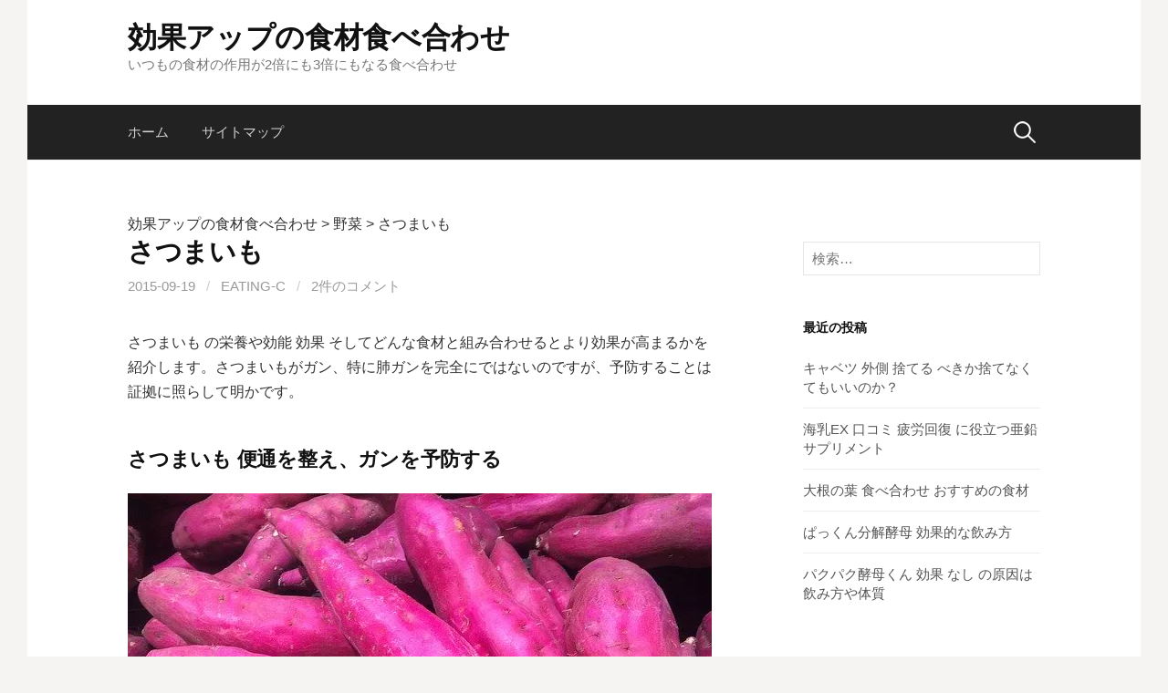

--- FILE ---
content_type: text/html; charset=UTF-8
request_url: https://eating-c.info/archives/577
body_size: 15888
content:
<!DOCTYPE html>
<!--[if IE 8]>
<html class="ie8" dir="ltr" lang="ja">
<![endif]-->
<!--[if !(IE 8) ]><!-->
<html dir="ltr" lang="ja">
<!--<![endif]-->
<head>
<meta charset="UTF-8">
<meta name="viewport" content="width=device-width, initial-scale=1">
<link rel="profile" href="http://gmpg.org/xfn/11">
<link rel="pingback" href="https://eating-c.info/xmlrpc.php">
<!--[if lt IE 9]>
<script src="https://eating-c.info/wp-content/themes/first/js/html5shiv.js"></script>
<![endif]-->
<script type="text/javascript">
/* <![CDATA[ */
(()=>{var e={};e.g=function(){if("object"==typeof globalThis)return globalThis;try{return this||new Function("return this")()}catch(e){if("object"==typeof window)return window}}(),function({ampUrl:n,isCustomizePreview:t,isAmpDevMode:r,noampQueryVarName:o,noampQueryVarValue:s,disabledStorageKey:i,mobileUserAgents:a,regexRegex:c}){if("undefined"==typeof sessionStorage)return;const d=new RegExp(c);if(!a.some((e=>{const n=e.match(d);return!(!n||!new RegExp(n[1],n[2]).test(navigator.userAgent))||navigator.userAgent.includes(e)})))return;e.g.addEventListener("DOMContentLoaded",(()=>{const e=document.getElementById("amp-mobile-version-switcher");if(!e)return;e.hidden=!1;const n=e.querySelector("a[href]");n&&n.addEventListener("click",(()=>{sessionStorage.removeItem(i)}))}));const g=r&&["paired-browsing-non-amp","paired-browsing-amp"].includes(window.name);if(sessionStorage.getItem(i)||t||g)return;const u=new URL(location.href),m=new URL(n);m.hash=u.hash,u.searchParams.has(o)&&s===u.searchParams.get(o)?sessionStorage.setItem(i,"1"):m.href!==u.href&&(window.stop(),location.replace(m.href))}({"ampUrl":"https:\/\/eating-c.info\/archives\/577?amp=1","noampQueryVarName":"noamp","noampQueryVarValue":"mobile","disabledStorageKey":"amp_mobile_redirect_disabled","mobileUserAgents":["Mobile","Android","Silk\/","Kindle","BlackBerry","Opera Mini","Opera Mobi"],"regexRegex":"^\\\/((?:.|\\n)+)\\\/([i]*)$","isCustomizePreview":false,"isAmpDevMode":false})})();
/* ]]> */
</script>
<title>さつまいも | 効果アップの食材食べ合わせ</title>

		<!-- All in One SEO 4.9.3 - aioseo.com -->
	<meta name="description" content="さつまいも には、食べるとすぐにわかるように、食物繊維が豊富に含まれています。この繊維は腸では吸収されず、吸水性が高いので、便のかさを増してやわらかくする働きがあります。腸のぜん動運動を活発にして、習慣性便秘を改善します。" />
	<meta name="robots" content="max-image-preview:large" />
	<meta name="author" content="eating-c"/>
	<meta name="keywords" content="さつまいも,サツマイモ" />
	<link rel="canonical" href="http://さつまいも,サツマイモ,薩摩芋,Sweet%20potato" />
	<meta name="generator" content="All in One SEO (AIOSEO) 4.9.3" />
		<script type="application/ld+json" class="aioseo-schema">
			{"@context":"https:\/\/schema.org","@graph":[{"@type":"Article","@id":"https:\/\/eating-c.info\/archives\/577#article","name":"\u3055\u3064\u307e\u3044\u3082 | \u52b9\u679c\u30a2\u30c3\u30d7\u306e\u98df\u6750\u98df\u3079\u5408\u308f\u305b","headline":"\u3055\u3064\u307e\u3044\u3082","author":{"@id":"https:\/\/eating-c.info\/archives\/author\/eating-c#author"},"publisher":{"@id":"https:\/\/eating-c.info\/#organization"},"image":{"@type":"ImageObject","url":"https:\/\/eating-c.info\/wp-content\/uploads\/2015\/09\/sweet-potato-1615024_640.jpg","@id":"https:\/\/eating-c.info\/archives\/577\/#articleImage","width":640,"height":576,"caption":"\u3055\u3064\u307e\u3044\u3082"},"datePublished":"2015-09-19T18:24:54+09:00","dateModified":"2024-12-02T17:05:31+09:00","inLanguage":"ja","commentCount":2,"mainEntityOfPage":{"@id":"https:\/\/eating-c.info\/archives\/577#webpage"},"isPartOf":{"@id":"https:\/\/eating-c.info\/archives\/577#webpage"},"articleSection":"\u91ce\u83dc, \u3055\u3064\u307e\u3044\u3082, \u30b5\u30c4\u30de\u30a4\u30e2"},{"@type":"BreadcrumbList","@id":"https:\/\/eating-c.info\/archives\/577#breadcrumblist","itemListElement":[{"@type":"ListItem","@id":"https:\/\/eating-c.info#listItem","position":1,"name":"Home","item":"https:\/\/eating-c.info","nextItem":{"@type":"ListItem","@id":"https:\/\/eating-c.info\/archives\/category\/%e9%87%8e%e8%8f%9c#listItem","name":"\u91ce\u83dc"}},{"@type":"ListItem","@id":"https:\/\/eating-c.info\/archives\/category\/%e9%87%8e%e8%8f%9c#listItem","position":2,"name":"\u91ce\u83dc","item":"https:\/\/eating-c.info\/archives\/category\/%e9%87%8e%e8%8f%9c","nextItem":{"@type":"ListItem","@id":"https:\/\/eating-c.info\/archives\/577#listItem","name":"\u3055\u3064\u307e\u3044\u3082"},"previousItem":{"@type":"ListItem","@id":"https:\/\/eating-c.info#listItem","name":"Home"}},{"@type":"ListItem","@id":"https:\/\/eating-c.info\/archives\/577#listItem","position":3,"name":"\u3055\u3064\u307e\u3044\u3082","previousItem":{"@type":"ListItem","@id":"https:\/\/eating-c.info\/archives\/category\/%e9%87%8e%e8%8f%9c#listItem","name":"\u91ce\u83dc"}}]},{"@type":"Organization","@id":"https:\/\/eating-c.info\/#organization","name":"\u52b9\u679c\u30a2\u30c3\u30d7\u306e\u98df\u6750\u98df\u3079\u5408\u308f\u305b","description":"\u3044\u3064\u3082\u306e\u98df\u6750\u306e\u4f5c\u7528\u304c2\u500d\u306b\u30823\u500d\u306b\u3082\u306a\u308b\u98df\u3079\u5408\u308f\u305b","url":"https:\/\/eating-c.info\/","logo":{"@type":"ImageObject","url":"https:\/\/eating-c.info\/wp-content\/uploads\/2021\/03\/eating-c.info-112.jpg","@id":"https:\/\/eating-c.info\/archives\/577\/#organizationLogo","width":112,"height":112,"caption":"eating-c.info"},"image":{"@id":"https:\/\/eating-c.info\/archives\/577\/#organizationLogo"}},{"@type":"Person","@id":"https:\/\/eating-c.info\/archives\/author\/eating-c#author","url":"https:\/\/eating-c.info\/archives\/author\/eating-c","name":"eating-c","image":{"@type":"ImageObject","@id":"https:\/\/eating-c.info\/archives\/577#authorImage","url":"https:\/\/secure.gravatar.com\/avatar\/eb2edb18801545721bb01b9067d5c1ae236381088857a05f2800893787047b06?s=96&d=mm&r=g","width":96,"height":96,"caption":"eating-c"}},{"@type":"WebPage","@id":"https:\/\/eating-c.info\/archives\/577#webpage","url":"https:\/\/eating-c.info\/archives\/577","name":"\u3055\u3064\u307e\u3044\u3082 | \u52b9\u679c\u30a2\u30c3\u30d7\u306e\u98df\u6750\u98df\u3079\u5408\u308f\u305b","description":"\u3055\u3064\u307e\u3044\u3082 \u306b\u306f\u3001\u98df\u3079\u308b\u3068\u3059\u3050\u306b\u308f\u304b\u308b\u3088\u3046\u306b\u3001\u98df\u7269\u7e4a\u7dad\u304c\u8c4a\u5bcc\u306b\u542b\u307e\u308c\u3066\u3044\u307e\u3059\u3002\u3053\u306e\u7e4a\u7dad\u306f\u8178\u3067\u306f\u5438\u53ce\u3055\u308c\u305a\u3001\u5438\u6c34\u6027\u304c\u9ad8\u3044\u306e\u3067\u3001\u4fbf\u306e\u304b\u3055\u3092\u5897\u3057\u3066\u3084\u308f\u3089\u304b\u304f\u3059\u308b\u50cd\u304d\u304c\u3042\u308a\u307e\u3059\u3002\u8178\u306e\u305c\u3093\u52d5\u904b\u52d5\u3092\u6d3b\u767a\u306b\u3057\u3066\u3001\u7fd2\u6163\u6027\u4fbf\u79d8\u3092\u6539\u5584\u3057\u307e\u3059\u3002","inLanguage":"ja","isPartOf":{"@id":"https:\/\/eating-c.info\/#website"},"breadcrumb":{"@id":"https:\/\/eating-c.info\/archives\/577#breadcrumblist"},"author":{"@id":"https:\/\/eating-c.info\/archives\/author\/eating-c#author"},"creator":{"@id":"https:\/\/eating-c.info\/archives\/author\/eating-c#author"},"datePublished":"2015-09-19T18:24:54+09:00","dateModified":"2024-12-02T17:05:31+09:00"},{"@type":"WebSite","@id":"https:\/\/eating-c.info\/#website","url":"https:\/\/eating-c.info\/","name":"\u52b9\u679c\u30a2\u30c3\u30d7\u306e\u98df\u6750\u98df\u3079\u5408\u308f\u305b","description":"\u3044\u3064\u3082\u306e\u98df\u6750\u306e\u4f5c\u7528\u304c2\u500d\u306b\u30823\u500d\u306b\u3082\u306a\u308b\u98df\u3079\u5408\u308f\u305b","inLanguage":"ja","publisher":{"@id":"https:\/\/eating-c.info\/#organization"}}]}
		</script>
		<!-- All in One SEO -->

<link rel='dns-prefetch' href='//fonts.googleapis.com' />
<link rel="alternate" type="application/rss+xml" title="効果アップの食材食べ合わせ &raquo; フィード" href="https://eating-c.info/feed" />
<link rel="alternate" type="application/rss+xml" title="効果アップの食材食べ合わせ &raquo; コメントフィード" href="https://eating-c.info/comments/feed" />
<link rel="alternate" type="application/rss+xml" title="効果アップの食材食べ合わせ &raquo; さつまいも のコメントのフィード" href="https://eating-c.info/archives/577/feed" />
<link rel="alternate" title="oEmbed (JSON)" type="application/json+oembed" href="https://eating-c.info/wp-json/oembed/1.0/embed?url=https%3A%2F%2Feating-c.info%2Farchives%2F577" />
<link rel="alternate" title="oEmbed (XML)" type="text/xml+oembed" href="https://eating-c.info/wp-json/oembed/1.0/embed?url=https%3A%2F%2Feating-c.info%2Farchives%2F577&#038;format=xml" />
<style id='wp-img-auto-sizes-contain-inline-css' type='text/css'>
img:is([sizes=auto i],[sizes^="auto," i]){contain-intrinsic-size:3000px 1500px}
/*# sourceURL=wp-img-auto-sizes-contain-inline-css */
</style>
<style id='wp-emoji-styles-inline-css' type='text/css'>

	img.wp-smiley, img.emoji {
		display: inline !important;
		border: none !important;
		box-shadow: none !important;
		height: 1em !important;
		width: 1em !important;
		margin: 0 0.07em !important;
		vertical-align: -0.1em !important;
		background: none !important;
		padding: 0 !important;
	}
/*# sourceURL=wp-emoji-styles-inline-css */
</style>
<style id='wp-block-library-inline-css' type='text/css'>
:root{--wp-block-synced-color:#7a00df;--wp-block-synced-color--rgb:122,0,223;--wp-bound-block-color:var(--wp-block-synced-color);--wp-editor-canvas-background:#ddd;--wp-admin-theme-color:#007cba;--wp-admin-theme-color--rgb:0,124,186;--wp-admin-theme-color-darker-10:#006ba1;--wp-admin-theme-color-darker-10--rgb:0,107,160.5;--wp-admin-theme-color-darker-20:#005a87;--wp-admin-theme-color-darker-20--rgb:0,90,135;--wp-admin-border-width-focus:2px}@media (min-resolution:192dpi){:root{--wp-admin-border-width-focus:1.5px}}.wp-element-button{cursor:pointer}:root .has-very-light-gray-background-color{background-color:#eee}:root .has-very-dark-gray-background-color{background-color:#313131}:root .has-very-light-gray-color{color:#eee}:root .has-very-dark-gray-color{color:#313131}:root .has-vivid-green-cyan-to-vivid-cyan-blue-gradient-background{background:linear-gradient(135deg,#00d084,#0693e3)}:root .has-purple-crush-gradient-background{background:linear-gradient(135deg,#34e2e4,#4721fb 50%,#ab1dfe)}:root .has-hazy-dawn-gradient-background{background:linear-gradient(135deg,#faaca8,#dad0ec)}:root .has-subdued-olive-gradient-background{background:linear-gradient(135deg,#fafae1,#67a671)}:root .has-atomic-cream-gradient-background{background:linear-gradient(135deg,#fdd79a,#004a59)}:root .has-nightshade-gradient-background{background:linear-gradient(135deg,#330968,#31cdcf)}:root .has-midnight-gradient-background{background:linear-gradient(135deg,#020381,#2874fc)}:root{--wp--preset--font-size--normal:16px;--wp--preset--font-size--huge:42px}.has-regular-font-size{font-size:1em}.has-larger-font-size{font-size:2.625em}.has-normal-font-size{font-size:var(--wp--preset--font-size--normal)}.has-huge-font-size{font-size:var(--wp--preset--font-size--huge)}.has-text-align-center{text-align:center}.has-text-align-left{text-align:left}.has-text-align-right{text-align:right}.has-fit-text{white-space:nowrap!important}#end-resizable-editor-section{display:none}.aligncenter{clear:both}.items-justified-left{justify-content:flex-start}.items-justified-center{justify-content:center}.items-justified-right{justify-content:flex-end}.items-justified-space-between{justify-content:space-between}.screen-reader-text{border:0;clip-path:inset(50%);height:1px;margin:-1px;overflow:hidden;padding:0;position:absolute;width:1px;word-wrap:normal!important}.screen-reader-text:focus{background-color:#ddd;clip-path:none;color:#444;display:block;font-size:1em;height:auto;left:5px;line-height:normal;padding:15px 23px 14px;text-decoration:none;top:5px;width:auto;z-index:100000}html :where(.has-border-color){border-style:solid}html :where([style*=border-top-color]){border-top-style:solid}html :where([style*=border-right-color]){border-right-style:solid}html :where([style*=border-bottom-color]){border-bottom-style:solid}html :where([style*=border-left-color]){border-left-style:solid}html :where([style*=border-width]){border-style:solid}html :where([style*=border-top-width]){border-top-style:solid}html :where([style*=border-right-width]){border-right-style:solid}html :where([style*=border-bottom-width]){border-bottom-style:solid}html :where([style*=border-left-width]){border-left-style:solid}html :where(img[class*=wp-image-]){height:auto;max-width:100%}:where(figure){margin:0 0 1em}html :where(.is-position-sticky){--wp-admin--admin-bar--position-offset:var(--wp-admin--admin-bar--height,0px)}@media screen and (max-width:600px){html :where(.is-position-sticky){--wp-admin--admin-bar--position-offset:0px}}

/*# sourceURL=wp-block-library-inline-css */
</style><style id='global-styles-inline-css' type='text/css'>
:root{--wp--preset--aspect-ratio--square: 1;--wp--preset--aspect-ratio--4-3: 4/3;--wp--preset--aspect-ratio--3-4: 3/4;--wp--preset--aspect-ratio--3-2: 3/2;--wp--preset--aspect-ratio--2-3: 2/3;--wp--preset--aspect-ratio--16-9: 16/9;--wp--preset--aspect-ratio--9-16: 9/16;--wp--preset--color--black: #000000;--wp--preset--color--cyan-bluish-gray: #abb8c3;--wp--preset--color--white: #ffffff;--wp--preset--color--pale-pink: #f78da7;--wp--preset--color--vivid-red: #cf2e2e;--wp--preset--color--luminous-vivid-orange: #ff6900;--wp--preset--color--luminous-vivid-amber: #fcb900;--wp--preset--color--light-green-cyan: #7bdcb5;--wp--preset--color--vivid-green-cyan: #00d084;--wp--preset--color--pale-cyan-blue: #8ed1fc;--wp--preset--color--vivid-cyan-blue: #0693e3;--wp--preset--color--vivid-purple: #9b51e0;--wp--preset--gradient--vivid-cyan-blue-to-vivid-purple: linear-gradient(135deg,rgb(6,147,227) 0%,rgb(155,81,224) 100%);--wp--preset--gradient--light-green-cyan-to-vivid-green-cyan: linear-gradient(135deg,rgb(122,220,180) 0%,rgb(0,208,130) 100%);--wp--preset--gradient--luminous-vivid-amber-to-luminous-vivid-orange: linear-gradient(135deg,rgb(252,185,0) 0%,rgb(255,105,0) 100%);--wp--preset--gradient--luminous-vivid-orange-to-vivid-red: linear-gradient(135deg,rgb(255,105,0) 0%,rgb(207,46,46) 100%);--wp--preset--gradient--very-light-gray-to-cyan-bluish-gray: linear-gradient(135deg,rgb(238,238,238) 0%,rgb(169,184,195) 100%);--wp--preset--gradient--cool-to-warm-spectrum: linear-gradient(135deg,rgb(74,234,220) 0%,rgb(151,120,209) 20%,rgb(207,42,186) 40%,rgb(238,44,130) 60%,rgb(251,105,98) 80%,rgb(254,248,76) 100%);--wp--preset--gradient--blush-light-purple: linear-gradient(135deg,rgb(255,206,236) 0%,rgb(152,150,240) 100%);--wp--preset--gradient--blush-bordeaux: linear-gradient(135deg,rgb(254,205,165) 0%,rgb(254,45,45) 50%,rgb(107,0,62) 100%);--wp--preset--gradient--luminous-dusk: linear-gradient(135deg,rgb(255,203,112) 0%,rgb(199,81,192) 50%,rgb(65,88,208) 100%);--wp--preset--gradient--pale-ocean: linear-gradient(135deg,rgb(255,245,203) 0%,rgb(182,227,212) 50%,rgb(51,167,181) 100%);--wp--preset--gradient--electric-grass: linear-gradient(135deg,rgb(202,248,128) 0%,rgb(113,206,126) 100%);--wp--preset--gradient--midnight: linear-gradient(135deg,rgb(2,3,129) 0%,rgb(40,116,252) 100%);--wp--preset--font-size--small: 13px;--wp--preset--font-size--medium: 20px;--wp--preset--font-size--large: 36px;--wp--preset--font-size--x-large: 42px;--wp--preset--spacing--20: 0.44rem;--wp--preset--spacing--30: 0.67rem;--wp--preset--spacing--40: 1rem;--wp--preset--spacing--50: 1.5rem;--wp--preset--spacing--60: 2.25rem;--wp--preset--spacing--70: 3.38rem;--wp--preset--spacing--80: 5.06rem;--wp--preset--shadow--natural: 6px 6px 9px rgba(0, 0, 0, 0.2);--wp--preset--shadow--deep: 12px 12px 50px rgba(0, 0, 0, 0.4);--wp--preset--shadow--sharp: 6px 6px 0px rgba(0, 0, 0, 0.2);--wp--preset--shadow--outlined: 6px 6px 0px -3px rgb(255, 255, 255), 6px 6px rgb(0, 0, 0);--wp--preset--shadow--crisp: 6px 6px 0px rgb(0, 0, 0);}:where(.is-layout-flex){gap: 0.5em;}:where(.is-layout-grid){gap: 0.5em;}body .is-layout-flex{display: flex;}.is-layout-flex{flex-wrap: wrap;align-items: center;}.is-layout-flex > :is(*, div){margin: 0;}body .is-layout-grid{display: grid;}.is-layout-grid > :is(*, div){margin: 0;}:where(.wp-block-columns.is-layout-flex){gap: 2em;}:where(.wp-block-columns.is-layout-grid){gap: 2em;}:where(.wp-block-post-template.is-layout-flex){gap: 1.25em;}:where(.wp-block-post-template.is-layout-grid){gap: 1.25em;}.has-black-color{color: var(--wp--preset--color--black) !important;}.has-cyan-bluish-gray-color{color: var(--wp--preset--color--cyan-bluish-gray) !important;}.has-white-color{color: var(--wp--preset--color--white) !important;}.has-pale-pink-color{color: var(--wp--preset--color--pale-pink) !important;}.has-vivid-red-color{color: var(--wp--preset--color--vivid-red) !important;}.has-luminous-vivid-orange-color{color: var(--wp--preset--color--luminous-vivid-orange) !important;}.has-luminous-vivid-amber-color{color: var(--wp--preset--color--luminous-vivid-amber) !important;}.has-light-green-cyan-color{color: var(--wp--preset--color--light-green-cyan) !important;}.has-vivid-green-cyan-color{color: var(--wp--preset--color--vivid-green-cyan) !important;}.has-pale-cyan-blue-color{color: var(--wp--preset--color--pale-cyan-blue) !important;}.has-vivid-cyan-blue-color{color: var(--wp--preset--color--vivid-cyan-blue) !important;}.has-vivid-purple-color{color: var(--wp--preset--color--vivid-purple) !important;}.has-black-background-color{background-color: var(--wp--preset--color--black) !important;}.has-cyan-bluish-gray-background-color{background-color: var(--wp--preset--color--cyan-bluish-gray) !important;}.has-white-background-color{background-color: var(--wp--preset--color--white) !important;}.has-pale-pink-background-color{background-color: var(--wp--preset--color--pale-pink) !important;}.has-vivid-red-background-color{background-color: var(--wp--preset--color--vivid-red) !important;}.has-luminous-vivid-orange-background-color{background-color: var(--wp--preset--color--luminous-vivid-orange) !important;}.has-luminous-vivid-amber-background-color{background-color: var(--wp--preset--color--luminous-vivid-amber) !important;}.has-light-green-cyan-background-color{background-color: var(--wp--preset--color--light-green-cyan) !important;}.has-vivid-green-cyan-background-color{background-color: var(--wp--preset--color--vivid-green-cyan) !important;}.has-pale-cyan-blue-background-color{background-color: var(--wp--preset--color--pale-cyan-blue) !important;}.has-vivid-cyan-blue-background-color{background-color: var(--wp--preset--color--vivid-cyan-blue) !important;}.has-vivid-purple-background-color{background-color: var(--wp--preset--color--vivid-purple) !important;}.has-black-border-color{border-color: var(--wp--preset--color--black) !important;}.has-cyan-bluish-gray-border-color{border-color: var(--wp--preset--color--cyan-bluish-gray) !important;}.has-white-border-color{border-color: var(--wp--preset--color--white) !important;}.has-pale-pink-border-color{border-color: var(--wp--preset--color--pale-pink) !important;}.has-vivid-red-border-color{border-color: var(--wp--preset--color--vivid-red) !important;}.has-luminous-vivid-orange-border-color{border-color: var(--wp--preset--color--luminous-vivid-orange) !important;}.has-luminous-vivid-amber-border-color{border-color: var(--wp--preset--color--luminous-vivid-amber) !important;}.has-light-green-cyan-border-color{border-color: var(--wp--preset--color--light-green-cyan) !important;}.has-vivid-green-cyan-border-color{border-color: var(--wp--preset--color--vivid-green-cyan) !important;}.has-pale-cyan-blue-border-color{border-color: var(--wp--preset--color--pale-cyan-blue) !important;}.has-vivid-cyan-blue-border-color{border-color: var(--wp--preset--color--vivid-cyan-blue) !important;}.has-vivid-purple-border-color{border-color: var(--wp--preset--color--vivid-purple) !important;}.has-vivid-cyan-blue-to-vivid-purple-gradient-background{background: var(--wp--preset--gradient--vivid-cyan-blue-to-vivid-purple) !important;}.has-light-green-cyan-to-vivid-green-cyan-gradient-background{background: var(--wp--preset--gradient--light-green-cyan-to-vivid-green-cyan) !important;}.has-luminous-vivid-amber-to-luminous-vivid-orange-gradient-background{background: var(--wp--preset--gradient--luminous-vivid-amber-to-luminous-vivid-orange) !important;}.has-luminous-vivid-orange-to-vivid-red-gradient-background{background: var(--wp--preset--gradient--luminous-vivid-orange-to-vivid-red) !important;}.has-very-light-gray-to-cyan-bluish-gray-gradient-background{background: var(--wp--preset--gradient--very-light-gray-to-cyan-bluish-gray) !important;}.has-cool-to-warm-spectrum-gradient-background{background: var(--wp--preset--gradient--cool-to-warm-spectrum) !important;}.has-blush-light-purple-gradient-background{background: var(--wp--preset--gradient--blush-light-purple) !important;}.has-blush-bordeaux-gradient-background{background: var(--wp--preset--gradient--blush-bordeaux) !important;}.has-luminous-dusk-gradient-background{background: var(--wp--preset--gradient--luminous-dusk) !important;}.has-pale-ocean-gradient-background{background: var(--wp--preset--gradient--pale-ocean) !important;}.has-electric-grass-gradient-background{background: var(--wp--preset--gradient--electric-grass) !important;}.has-midnight-gradient-background{background: var(--wp--preset--gradient--midnight) !important;}.has-small-font-size{font-size: var(--wp--preset--font-size--small) !important;}.has-medium-font-size{font-size: var(--wp--preset--font-size--medium) !important;}.has-large-font-size{font-size: var(--wp--preset--font-size--large) !important;}.has-x-large-font-size{font-size: var(--wp--preset--font-size--x-large) !important;}
/*# sourceURL=global-styles-inline-css */
</style>

<style id='classic-theme-styles-inline-css' type='text/css'>
/*! This file is auto-generated */
.wp-block-button__link{color:#fff;background-color:#32373c;border-radius:9999px;box-shadow:none;text-decoration:none;padding:calc(.667em + 2px) calc(1.333em + 2px);font-size:1.125em}.wp-block-file__button{background:#32373c;color:#fff;text-decoration:none}
/*# sourceURL=/wp-includes/css/classic-themes.min.css */
</style>
<link rel='stylesheet' id='contact-form-7-css' href='https://eating-c.info/wp-content/plugins/contact-form-7/includes/css/styles.css?ver=6.1.4' type='text/css' media='all' />
<link crossorigin="anonymous" rel='stylesheet' id='first-font-css' href='https://fonts.googleapis.com/css?family=Source+Sans+Pro%3A400%2C400italic%2C600%2C700&#038;subset=latin%2Clatin-ext' type='text/css' media='all' />
<link rel='stylesheet' id='first-genericons-css' href='https://eating-c.info/wp-content/themes/first/genericons/genericons.css?ver=3.3' type='text/css' media='all' />
<link rel='stylesheet' id='first-normalize-css' href='https://eating-c.info/wp-content/themes/first/css/normalize.css?ver=3.0.2' type='text/css' media='all' />
<link rel='stylesheet' id='first-style-css' href='https://eating-c.info/wp-content/themes/first/style.css?ver=2.0.4' type='text/css' media='all' />
<link rel='stylesheet' id='first-style-ja-css' href='https://eating-c.info/wp-content/themes/first/css/ja.css' type='text/css' media='all' />
<script type="text/javascript" src="https://eating-c.info/wp-includes/js/jquery/jquery.min.js?ver=3.7.1" id="jquery-core-js"></script>
<script type="text/javascript" src="https://eating-c.info/wp-includes/js/jquery/jquery-migrate.min.js?ver=3.4.1" id="jquery-migrate-js"></script>
<script type="text/javascript" id="jquery-js-after">
/* <![CDATA[ */
jQuery(document).ready(function() {
	jQuery(".b56c201149a126b8918d4d72bbd6f8e1").click(function() {
		jQuery.post(
			"https://eating-c.info/wp-admin/admin-ajax.php", {
				"action": "quick_adsense_onpost_ad_click",
				"quick_adsense_onpost_ad_index": jQuery(this).attr("data-index"),
				"quick_adsense_nonce": "77f3a2f4ad",
			}, function(response) { }
		);
	});
});

//# sourceURL=jquery-js-after
/* ]]> */
</script>
<link rel="https://api.w.org/" href="https://eating-c.info/wp-json/" /><link rel="alternate" title="JSON" type="application/json" href="https://eating-c.info/wp-json/wp/v2/posts/577" /><link rel="EditURI" type="application/rsd+xml" title="RSD" href="https://eating-c.info/xmlrpc.php?rsd" />
<meta name="generator" content="WordPress 6.9" />
<link rel='shortlink' href='https://eating-c.info/?p=577' />
<link rel="alternate" type="text/html" media="only screen and (max-width: 640px)" href="https://eating-c.info/archives/577?amp=1">	<style type="text/css">
		/* Fonts */
				body {
								}
				@media screen and (max-width: 782px) {
								}
				
		/* Colors */
																
				/* Title */
			.site-title {
																															}
								
			</style>
		<style type="text/css" id="first-custom-css">
			</style>
	<style type="text/css">.recentcomments a{display:inline !important;padding:0 !important;margin:0 !important;}</style><noscript><style>.lazyload[data-src]{display:none !important;}</style></noscript><style>.lazyload{background-image:none !important;}.lazyload:before{background-image:none !important;}</style><link rel="amphtml" href="https://eating-c.info/archives/577?amp=1"><style>#amp-mobile-version-switcher{left:0;position:absolute;width:100%;z-index:100}#amp-mobile-version-switcher>a{background-color:#444;border:0;color:#eaeaea;display:block;font-family:-apple-system,BlinkMacSystemFont,Segoe UI,Roboto,Oxygen-Sans,Ubuntu,Cantarell,Helvetica Neue,sans-serif;font-size:16px;font-weight:600;padding:15px 0;text-align:center;-webkit-text-decoration:none;text-decoration:none}#amp-mobile-version-switcher>a:active,#amp-mobile-version-switcher>a:focus,#amp-mobile-version-switcher>a:hover{-webkit-text-decoration:underline;text-decoration:underline}</style><link rel="icon" href="https://eating-c.info/wp-content/uploads/2021/03/cropped-eating-c.info_-32x32.jpg" sizes="32x32" />
<link rel="icon" href="https://eating-c.info/wp-content/uploads/2021/03/cropped-eating-c.info_-192x192.jpg" sizes="192x192" />
<link rel="apple-touch-icon" href="https://eating-c.info/wp-content/uploads/2021/03/cropped-eating-c.info_-180x180.jpg" />
<meta name="msapplication-TileImage" content="https://eating-c.info/wp-content/uploads/2021/03/cropped-eating-c.info_-270x270.jpg" />
<link rel='stylesheet' id='yarppRelatedCss-css' href='https://eating-c.info/wp-content/plugins/yet-another-related-posts-plugin/style/related.css?ver=5.30.11' type='text/css' media='all' />
</head>

<body class="wp-singular post-template-default single single-post postid-577 single-format-standard wp-theme-first has-avatars boxed header-side footer-side footer-0">
<div id="page" class="hfeed site">
	<a class="skip-link screen-reader-text" href="#content">コンテンツへスキップ</a>

	<header id="masthead" class="site-header" role="banner">
		<div class="site-top">
			<div class="site-top-table">
				<div class="site-branding">
												<h1 class="site-title"><a href="https://eating-c.info/" rel="home">効果アップの食材食べ合わせ</a></h1>
												<div class="site-description">いつもの食材の作用が2倍にも3倍にもなる食べ合わせ</div>
								</div>

							</div>
		</div>

				<div class="site-bar">
			<nav id="site-navigation" class="main-navigation" role="navigation">
				<div class="menu-toggle">メニュー</div>
				<div class="menu"><ul>
<li ><a href="https://eating-c.info/">ホーム</a></li><li class="page_item page-item-2"><a href="https://eating-c.info/sitemap-eating">サイトマップ</a></li>
</ul></div>
								<form role="search" method="get" class="search-form" action="https://eating-c.info/">
				<label>
					<span class="screen-reader-text">検索:</span>
					<input type="search" class="search-field" placeholder="検索&hellip;" value="" name="s" />
				</label>
				<input type="submit" class="search-submit" value="検索" />
			</form>							</nav><!-- #site-navigation -->
		</div>
		
			</header><!-- #masthead -->

	<div id="content" class="site-content">
		<div class="breadcrumbs" typeof="BreadcrumbList" vocab="https://schema.org/">
    <span property="itemListElement" typeof="ListItem"><a property="item" typeof="WebPage" title="効果アップの食材食べ合わせへ移動する" href="https://eating-c.info" class="home" ><span property="name">効果アップの食材食べ合わせ</span></a><meta property="position" content="1"></span> &gt; <span property="itemListElement" typeof="ListItem"><a property="item" typeof="WebPage" title="Go to the 野菜 category archives." href="https://eating-c.info/archives/category/%e9%87%8e%e8%8f%9c" class="taxonomy category" ><span property="name">野菜</span></a><meta property="position" content="2"></span> &gt; <span property="itemListElement" typeof="ListItem"><a property="item" typeof="WebPage" title="さつまいもへ移動する" href="https://eating-c.info/archives/577" class="post post-post current-item" aria-current="page"><span property="name">さつまいも</span></a><meta property="position" content="3"></span></div>

	<div id="primary" class="content-area">
		<main id="main" class="site-main" role="main">

		
			
<article id="post-577" class="post-577 post type-post status-publish format-standard hentry category-2 tag-173 tag-43">
	<header class="entry-header">
		<h1 class="entry-title">さつまいも</h1>
			<div class="entry-meta entry-header-meta">
		<span class="posted-on">
			<a href="https://eating-c.info/archives/577" rel="bookmark"><time class="entry-date published updated" datetime="2015-09-19T18:24:54+09:00">2015-09-19</time></a>		</span>
				<span class="byline"><span class="meta-sep"> / </span>
			<span class="author vcard">
				<a class="url fn n" href="https://eating-c.info/archives/author/eating-c">eating-c</a>			</span>
		</span>
						<span class="comments-link"><span class="meta-sep"> / </span> <a href="https://eating-c.info/archives/577?noamp=mobile#comments">2件のコメント</a></span>
					</div><!-- .entry-meta -->
				</header><!-- .entry-header -->

	<div class="entry-content">
		<p>さつまいも の栄養や効能 効果 そしてどんな食材と組み合わせるとより効果が高まるかを紹介します。さつまいもがガン、特に肺ガンを完全にではないのですが、予防することは証拠に照らして明かです。</p>
<h2>さつまいも 便通を整え、ガンを予防する</h2>
<figure id="attachment_2513" aria-describedby="caption-attachment-2513" style="width: 640px" class="wp-caption alignnone"><a href="https://eating-c.info/wp-content/uploads/2015/09/sweet-potato-1615024_640.jpg"><img fetchpriority="high" decoding="async" class="size-full wp-image-2513 lazyload" src="[data-uri]" alt="さつまいも" width="640" height="576"   data-src="https://eating-c.info/wp-content/uploads/2015/09/sweet-potato-1615024_640.jpg" data-srcset="https://eating-c.info/wp-content/uploads/2015/09/sweet-potato-1615024_640.jpg 640w, https://eating-c.info/wp-content/uploads/2015/09/sweet-potato-1615024_640-300x270.jpg 300w" data-sizes="auto" data-eio-rwidth="640" data-eio-rheight="576" /><noscript><img fetchpriority="high" decoding="async" class="size-full wp-image-2513" src="https://eating-c.info/wp-content/uploads/2015/09/sweet-potato-1615024_640.jpg" alt="さつまいも" width="640" height="576" srcset="https://eating-c.info/wp-content/uploads/2015/09/sweet-potato-1615024_640.jpg 640w, https://eating-c.info/wp-content/uploads/2015/09/sweet-potato-1615024_640-300x270.jpg 300w" sizes="(max-width: 640px) 100vw, 640px" data-eio="l" /></noscript></a><figcaption id="caption-attachment-2513" class="wp-caption-text">さつまいも</figcaption></figure>
<h4>便秘解消のための味方</h4>
<p>さつまいも には、食べるとすぐにわかるように、食物繊維が豊富に含まれています。この繊維は腸では吸収されず、吸水性が高いので、便のかさを増してやわらかくする働きがあります。</p>
<p>腸のぜん動運動を活発にすることもあり、習慣性便秘で悩んでいる人の強い味方です。</p>
<p>便秘が続いて腸内に老廃物が溜まると、腸内環境が悪化して、肌荒れのほか、体のいろいろな部分に悪影響をもたらします。</p>
<p>食物繊維は消化管の掃除もおこない、コレステロールを排泄し、発ガン性物質を無毒化して吸着して排泄する作用もあり、大腸ガンの予防になります。</p>
<h4>いも類ではビタミンC が豊富</h4>
<p>さつまいもは、食物繊維のほかに、ビタミンB1、ビタミンC、ビタミンE、カリウムなども豊富です。特にビタミンCの含有量は多く、いも類の中ではトップです。</p>
<p>そして、さつまいも のビタミンCは、ほかの野菜と比べ、熱に強いというのが特徴です。</p>
<p><a href="https://www.vitamin-qa.info/2014/04/22/post-127/">芋類のビタミンCは熱に壊れにくく美容食として最高</a></p>
<p>ビタミンCには、風邪やウイルスに感染するのを予防したり、発ガン物質が発生するのを抑制したり、シミやそばかすを防いで美肌を保ったり、ストレスをやわらげたりする働きがあります。<a href="https://www.vitamin-qa.info/2014/04/19/post-124/">ビタミンC が多く含まれる食材</a></p>
<h4>さまざまに作用する糖脂質</h4>
<p>さつまいも の成分の中には、糖脂質の一種のガングリオシドや糖タンパクなどがあります。ガングリオシドには、ガンの発育を抑制して細胞を正常化する効果があることがわかっています。</p>
<p>糖タンパクについては、免疫力を増強する作用、コレステロールを排泄し動脈硬化を改善する作用、関節内部の膜を保護する作用などがあり、さまざまな効果が期待されています。</p>
<h3>さつまいも プラスすると効果的な食材</h3>
<p>さつまいも と次の食材の食べ合わせで、それぞれの健康への効果に期待できます。</p>
<ul>
<li><a href="https://eating-c.info/archives/118">ごぼう </a>、 <a href="https://eating-c.info/archives/323">にんじん </a>、 <a href="https://eating-c.info/archives/597">しいたけ </a>▶便秘を改善する、大腸ガンを予防する</li>
<li><a href="https://eating-c.info/archives/44">アスパラガス </a>、<a href="https://eating-c.info/archives/65"> かぼちゃ </a>、 <a href="https://eating-c.info/archives/323">にんじん </a>、 <a href="https://eating-c.info/archives/396">ブロッコリー </a>▶乳ガン、肺ガンを予防する</li>
<li><a href="https://eating-c.info/archives/282">なす</a> 、 <a href="https://eating-c.info/archives/2715">きくらげ</a> 、 <a href="https://eating-c.info/archives/2430">わかめ </a>、 <a href="https://eating-c.info/archives/2189">昆布 </a>、 <a href="https://eating-c.info/archives/2140">酢 </a>、 オリーブオイル ▶生活習慣病を予防する</li>
</ul>
<h4>食べ方のポイント</h4>
<p>さつまいも は皮の部分に特に栄養が含まれているので、皮ごと食べるのがおすすめです。<br />
栄養を逃さないで食べるには、焼くのが一番です。切らずにまるごと加熱するとビタミンの損失が少なくて済みます。ふかして食べるときは、電子レンジを利用すれば短時間の加熱で済むので効果的です。</p>
<h4>選び方</h4>
<p>さつまいも は、太くずんぐりとした形で重みがあり、皮の色が鮮やかで表面の凹凸がなく、ひげ根のないもの。</p>
<h4>保存法</h4>
<p>寒さに弱いので表面をよく乾かしてから、新聞紙に包んで段ボール箱に入れて常温で保存。</p>
<div class="b56c201149a126b8918d4d72bbd6f8e1" data-index="1" style="float: none; margin:0px;">
<script async src="https://pagead2.googlesyndication.com/pagead/js/adsbygoogle.js"></script>
<!-- eating-c.info 20200521 -->
<ins class="adsbygoogle"
     style="display:block"
     data-ad-client="ca-pub-6082152124819464"
     data-ad-slot="3922731972"
     data-ad-format="auto"
     data-full-width-responsive="true"></ins>
<script>
     (adsbygoogle = window.adsbygoogle || []).push({});
</script>
<amp-ad width="100vw" height="320"
     type="adsense"
     data-ad-client="ca-pub-6082152124819464"
     data-ad-slot="3922731972"
     data-auto-format="rspv"
     data-full-width="">
  <div overflow=""></div>
</amp-ad>
</div>

<div style="font-size: 0px; height: 0px; line-height: 0px; margin: 0; padding: 0; clear: both;"></div><div class='yarpp yarpp-related yarpp-related-website yarpp-template-list'>
<!-- YARPP List -->
<h3>関連記事:</h3><ol>
<li><a href="https://eating-c.info/archives/1" rel="bookmark" title="明日葉">明日葉</a></li>
<li><a href="https://eating-c.info/archives/118" rel="bookmark" title="ごぼう">ごぼう</a></li>
<li><a href="https://eating-c.info/archives/211" rel="bookmark" title="春菊">春菊</a></li>
<li><a href="https://eating-c.info/archives/323" rel="bookmark" title="ニンジン">ニンジン</a></li>
</ol>
</div>
			</div><!-- .entry-content -->

		<footer class="entry-meta entry-footer entry-footer-meta">
				<span class="cat-links">
			<a href="https://eating-c.info/archives/category/%e9%87%8e%e8%8f%9c" rel="category tag">野菜</a>		</span>
						<span class="tags-links">
			<a href="https://eating-c.info/archives/tag/%e3%81%95%e3%81%a4%e3%81%be%e3%81%84%e3%82%82" rel="tag">さつまいも</a>, <a href="https://eating-c.info/archives/tag/%e3%82%b5%e3%83%84%e3%83%9e%e3%82%a4%e3%83%a2" rel="tag">サツマイモ</a>		</span>
			</footer><!-- .entry-meta -->
	</article><!-- #post-## -->


				<nav class="navigation post-navigation" role="navigation">
		<h1 class="screen-reader-text">投稿ナビゲーション</h1>
		<div class="nav-links">
			<div class="nav-previous"><div class="post-nav-title">古い投稿</div><a href="https://eating-c.info/archives/558" rel="prev">こんにゃく</a></div><div class="nav-next"><div class="post-nav-title">新しい投稿</div><a href="https://eating-c.info/archives/597" rel="next">しいたけ</a></div>		</div><!-- .nav-links -->
	</nav><!-- .navigation -->
	
			
<div id="comments" class="comments-area">

	
			<h2 class="comments-title">
			2件のコメント		</h2>

		
		<ol class="comment-list">
					<li id="comment-288" class="pingback even thread-even depth-1">
			<div class="comment-body">
				ピンバック: <a href="https://benpi-guide.net/contents/archives/58" class="url" rel="ugc external nofollow">さつまいもの簡単おやつ「スイートポテトのミニカップ」 | 便秘を解消しよう！</a> 			</div>
		</li><!-- #comment-## -->
		<li id="comment-657" class="pingback odd alt thread-odd thread-alt depth-1">
			<div class="comment-body">
				ピンバック: <a href="https://www.hood-memo.info/spotato/" class="url" rel="ugc external nofollow">さつまいもは食物繊維たっぷりな美と健康の野菜 | 食材のプロフィール</a> 			</div>
		</li><!-- #comment-## -->
		</ol><!-- .comment-list -->

		
	
			<p class="no-comments">コメントは停止中です。</p>
	
	
</div><!-- #comments -->

		
		</main><!-- #main -->
	</div><!-- #primary -->


<div id="secondary" class="sidebar-area" role="complementary">
	<div class="widget-area">
		<aside id="search-2" class="widget widget_search"><form role="search" method="get" class="search-form" action="https://eating-c.info/">
				<label>
					<span class="screen-reader-text">検索:</span>
					<input type="search" class="search-field" placeholder="検索&hellip;" value="" name="s" />
				</label>
				<input type="submit" class="search-submit" value="検索" />
			</form></aside>
		<aside id="recent-posts-2" class="widget widget_recent_entries">
		<h1 class="widget-title">最近の投稿</h1>
		<ul>
											<li>
					<a href="https://eating-c.info/archives/3859">キャベツ 外側 捨てる べきか捨てなくてもいいのか？</a>
									</li>
											<li>
					<a href="https://eating-c.info/archives/3850">海乳EX 口コミ 疲労回復 に役立つ亜鉛サプリメント</a>
									</li>
											<li>
					<a href="https://eating-c.info/archives/3840">大根の葉 食べ合わせ おすすめの食材</a>
									</li>
											<li>
					<a href="https://eating-c.info/archives/3830">ぱっくん分解酵母 効果的な飲み方</a>
									</li>
											<li>
					<a href="https://eating-c.info/archives/3815">パクパク酵母くん 効果 なし の原因は飲み方や体質</a>
									</li>
					</ul>

		</aside><aside id="recent-comments-2" class="widget widget_recent_comments"><h1 class="widget-title">最近のコメント</h1><ul id="recentcomments"><li class="recentcomments"><a href="https://eating-c.info/archives/77#comment-5791">キャベツ</a> に <span class="comment-author-link"><a href="https://hood.minibird.jp/women_aging/brassicaceae/" class="url" rel="ugc external nofollow">アブラナ科の野菜 乳がん 子宮がん を予防する - 女性の老化防止の習慣</a></span> より</li><li class="recentcomments"><a href="https://eating-c.info/archives/1631#comment-5789">タイ</a> に <span class="comment-author-link"><a href="https://bloodvessel.biz/archives/356" class="url" rel="ugc external nofollow">血管をしなやかにして心臓の 骨化 を食い止める栄養素</a></span> より</li><li class="recentcomments"><a href="https://eating-c.info/archives/364#comment-963">モロヘイヤ</a> に <span class="comment-author-link"><a href="https://vitamin-action.com/2013/04/vitamin-k/" class="url" rel="ugc external nofollow">止血 凝固 を 予防する ビタミンK |</a></span> より</li><li class="recentcomments"><a href="https://eating-c.info/archives/2430#comment-962">ワカメ</a> に <span class="comment-author-link"><a href="https://vitamin-action.com/2013/04/vitamin-k/" class="url" rel="ugc external nofollow">止血 凝固 を 予防する ビタミンK |</a></span> より</li><li class="recentcomments"><a href="https://eating-c.info/archives/396#comment-961">ブロッコリー</a> に <span class="comment-author-link"><a href="https://vitamin-action.com/2013/04/vitamin-k/" class="url" rel="ugc external nofollow">止血 凝固 を 予防する ビタミンK |</a></span> より</li></ul></aside><aside id="archives-2" class="widget widget_archive"><h1 class="widget-title">アーカイブ</h1>		<label class="screen-reader-text" for="archives-dropdown-2">アーカイブ</label>
		<select id="archives-dropdown-2" name="archive-dropdown">
			
			<option value="">月を選択</option>
				<option value='https://eating-c.info/archives/date/2025/12'> 2025年12月 &nbsp;(1)</option>
	<option value='https://eating-c.info/archives/date/2025/10'> 2025年10月 &nbsp;(1)</option>
	<option value='https://eating-c.info/archives/date/2025/06'> 2025年6月 &nbsp;(1)</option>
	<option value='https://eating-c.info/archives/date/2025/05'> 2025年5月 &nbsp;(1)</option>
	<option value='https://eating-c.info/archives/date/2025/03'> 2025年3月 &nbsp;(1)</option>
	<option value='https://eating-c.info/archives/date/2024/11'> 2024年11月 &nbsp;(1)</option>
	<option value='https://eating-c.info/archives/date/2024/10'> 2024年10月 &nbsp;(1)</option>
	<option value='https://eating-c.info/archives/date/2024/06'> 2024年6月 &nbsp;(1)</option>
	<option value='https://eating-c.info/archives/date/2023/08'> 2023年8月 &nbsp;(6)</option>
	<option value='https://eating-c.info/archives/date/2021/05'> 2021年5月 &nbsp;(4)</option>
	<option value='https://eating-c.info/archives/date/2021/04'> 2021年4月 &nbsp;(6)</option>
	<option value='https://eating-c.info/archives/date/2021/01'> 2021年1月 &nbsp;(15)</option>
	<option value='https://eating-c.info/archives/date/2020/12'> 2020年12月 &nbsp;(5)</option>
	<option value='https://eating-c.info/archives/date/2020/11'> 2020年11月 &nbsp;(7)</option>
	<option value='https://eating-c.info/archives/date/2020/10'> 2020年10月 &nbsp;(7)</option>
	<option value='https://eating-c.info/archives/date/2020/09'> 2020年9月 &nbsp;(6)</option>
	<option value='https://eating-c.info/archives/date/2020/08'> 2020年8月 &nbsp;(4)</option>
	<option value='https://eating-c.info/archives/date/2020/07'> 2020年7月 &nbsp;(2)</option>
	<option value='https://eating-c.info/archives/date/2020/06'> 2020年6月 &nbsp;(9)</option>
	<option value='https://eating-c.info/archives/date/2017/10'> 2017年10月 &nbsp;(5)</option>
	<option value='https://eating-c.info/archives/date/2017/09'> 2017年9月 &nbsp;(1)</option>
	<option value='https://eating-c.info/archives/date/2017/06'> 2017年6月 &nbsp;(1)</option>
	<option value='https://eating-c.info/archives/date/2017/05'> 2017年5月 &nbsp;(3)</option>
	<option value='https://eating-c.info/archives/date/2017/04'> 2017年4月 &nbsp;(2)</option>
	<option value='https://eating-c.info/archives/date/2017/03'> 2017年3月 &nbsp;(3)</option>
	<option value='https://eating-c.info/archives/date/2017/02'> 2017年2月 &nbsp;(1)</option>
	<option value='https://eating-c.info/archives/date/2017/01'> 2017年1月 &nbsp;(2)</option>
	<option value='https://eating-c.info/archives/date/2016/12'> 2016年12月 &nbsp;(1)</option>
	<option value='https://eating-c.info/archives/date/2016/11'> 2016年11月 &nbsp;(2)</option>
	<option value='https://eating-c.info/archives/date/2016/10'> 2016年10月 &nbsp;(3)</option>
	<option value='https://eating-c.info/archives/date/2016/09'> 2016年9月 &nbsp;(2)</option>
	<option value='https://eating-c.info/archives/date/2016/08'> 2016年8月 &nbsp;(3)</option>
	<option value='https://eating-c.info/archives/date/2016/07'> 2016年7月 &nbsp;(1)</option>
	<option value='https://eating-c.info/archives/date/2016/03'> 2016年3月 &nbsp;(3)</option>
	<option value='https://eating-c.info/archives/date/2016/02'> 2016年2月 &nbsp;(4)</option>
	<option value='https://eating-c.info/archives/date/2016/01'> 2016年1月 &nbsp;(3)</option>
	<option value='https://eating-c.info/archives/date/2015/12'> 2015年12月 &nbsp;(1)</option>
	<option value='https://eating-c.info/archives/date/2015/11'> 2015年11月 &nbsp;(2)</option>
	<option value='https://eating-c.info/archives/date/2015/10'> 2015年10月 &nbsp;(1)</option>
	<option value='https://eating-c.info/archives/date/2015/09'> 2015年9月 &nbsp;(4)</option>
	<option value='https://eating-c.info/archives/date/2015/08'> 2015年8月 &nbsp;(6)</option>
	<option value='https://eating-c.info/archives/date/2015/07'> 2015年7月 &nbsp;(7)</option>
	<option value='https://eating-c.info/archives/date/2015/06'> 2015年6月 &nbsp;(2)</option>
	<option value='https://eating-c.info/archives/date/2015/05'> 2015年5月 &nbsp;(5)</option>
	<option value='https://eating-c.info/archives/date/2015/04'> 2015年4月 &nbsp;(16)</option>

		</select>

			<script type="text/javascript">
/* <![CDATA[ */

( ( dropdownId ) => {
	const dropdown = document.getElementById( dropdownId );
	function onSelectChange() {
		setTimeout( () => {
			if ( 'escape' === dropdown.dataset.lastkey ) {
				return;
			}
			if ( dropdown.value ) {
				document.location.href = dropdown.value;
			}
		}, 250 );
	}
	function onKeyUp( event ) {
		if ( 'Escape' === event.key ) {
			dropdown.dataset.lastkey = 'escape';
		} else {
			delete dropdown.dataset.lastkey;
		}
	}
	function onClick() {
		delete dropdown.dataset.lastkey;
	}
	dropdown.addEventListener( 'keyup', onKeyUp );
	dropdown.addEventListener( 'click', onClick );
	dropdown.addEventListener( 'change', onSelectChange );
})( "archives-dropdown-2" );

//# sourceURL=WP_Widget_Archives%3A%3Awidget
/* ]]> */
</script>
</aside><aside id="categories-2" class="widget widget_categories"><h1 class="widget-title">カテゴリー</h1>
			<ul>
					<li class="cat-item cat-item-113"><a href="https://eating-c.info/archives/category/%e3%81%8d%e3%81%ae%e3%81%93">きのこ</a>
</li>
	<li class="cat-item cat-item-495"><a href="https://eating-c.info/archives/category/%e5%8f%a3%e3%82%b3%e3%83%9f-%e3%83%ac%e3%83%93%e3%83%a5%e3%83%bc">口コミ レビュー</a>
</li>
	<li class="cat-item cat-item-1"><a href="https://eating-c.info/archives/category/%e6%9c%aa%e5%88%86%e9%a1%9e">未分類</a>
</li>
	<li class="cat-item cat-item-49"><a href="https://eating-c.info/archives/category/%e6%9e%9c%e7%89%a9%e3%83%bb%e6%9c%a8%e3%81%ae%e5%ae%9f">果物・木の実</a>
</li>
	<li class="cat-item cat-item-112"><a href="https://eating-c.info/archives/category/%e6%b5%b7%e8%97%bb">海藻</a>
</li>
	<li class="cat-item cat-item-114"><a href="https://eating-c.info/archives/category/%e7%a9%80%e9%a1%9e">穀類</a>
</li>
	<li class="cat-item cat-item-105"><a href="https://eating-c.info/archives/category/%e8%82%89%ef%bd%a5%e5%8d%b5%ef%bd%a5%e4%b9%b3%e8%a3%bd%e5%93%81">肉･卵･乳製品</a>
</li>
	<li class="cat-item cat-item-110"><a href="https://eating-c.info/archives/category/%e8%aa%bf%e5%91%b3%e6%96%99">調味料</a>
</li>
	<li class="cat-item cat-item-111"><a href="https://eating-c.info/archives/category/%e8%b1%86">豆</a>
</li>
	<li class="cat-item cat-item-2"><a href="https://eating-c.info/archives/category/%e9%87%8e%e8%8f%9c">野菜</a>
</li>
	<li class="cat-item cat-item-109"><a href="https://eating-c.info/archives/category/%e9%a3%9f%e6%9d%90%e5%88%a5">食材別</a>
</li>
	<li class="cat-item cat-item-115"><a href="https://eating-c.info/archives/category/%e9%ad%9a">魚</a>
</li>
	<li class="cat-item cat-item-67"><a href="https://eating-c.info/archives/category/%e9%ad%9a%e4%bb%8b%e9%a1%9e">魚介類</a>
</li>
			</ul>

			</aside><aside id="text-2" class="widget widget_text">			<div class="textwidget"><ul>
<li><a href="https://www.vitamin-qa.info/">ビタミン Q ＆ A</a></li>
<li><a href="https://www.hood-memo.info/"> 食材のプロフィール</a></li>
<li><a href="https://www.supple-e.net/">サプリ効果</a></li>
</ul>
</div>
		</aside><aside id="meta-2" class="widget widget_meta"><h1 class="widget-title">メタ情報</h1>
		<ul>
						<li><a href="https://eating-c.info/wp-login.php">ログイン</a></li>
			<li><a href="https://eating-c.info/feed">投稿フィード</a></li>
			<li><a href="https://eating-c.info/comments/feed">コメントフィード</a></li>

			<li><a href="https://ja.wordpress.org/">WordPress.org</a></li>
		</ul>

		</aside>	</div>
</div><!-- #secondary -->

	</div><!-- #content -->

	<footer id="colophon" class="site-footer" role="contentinfo">
						<div class="site-bottom">
						<div class="site-info">
												<div class="site-credit">
					Powered by <a href="https://ja.wordpress.org/">WordPress</a>				<span class="sep"> | </span>
					Theme by <a href="http://themehaus.net/ja/">Themehaus</a>				</div>
							</div>
		</div>
			</footer><!-- #colophon -->
</div><!-- #page -->

<script type="speculationrules">
{"prefetch":[{"source":"document","where":{"and":[{"href_matches":"/*"},{"not":{"href_matches":["/wp-*.php","/wp-admin/*","/wp-content/uploads/*","/wp-content/*","/wp-content/plugins/*","/wp-content/themes/first/*","/*\\?(.+)"]}},{"not":{"selector_matches":"a[rel~=\"nofollow\"]"}},{"not":{"selector_matches":".no-prefetch, .no-prefetch a"}}]},"eagerness":"conservative"}]}
</script>
		<div id="amp-mobile-version-switcher" hidden>
			<a rel="" href="https://eating-c.info/archives/577?amp=1">
				モバイルバージョンに移動			</a>
		</div>

				<script type="text/javascript" id="eio-lazy-load-js-before">
/* <![CDATA[ */
var eio_lazy_vars = {"exactdn_domain":"","skip_autoscale":0,"bg_min_dpr":1.1,"threshold":0,"use_dpr":1};
//# sourceURL=eio-lazy-load-js-before
/* ]]> */
</script>
<script type="text/javascript" src="https://eating-c.info/wp-content/plugins/ewww-image-optimizer/includes/lazysizes.min.js?ver=831" id="eio-lazy-load-js" async="async" data-wp-strategy="async"></script>
<script type="text/javascript" src="https://eating-c.info/wp-includes/js/dist/hooks.min.js?ver=dd5603f07f9220ed27f1" id="wp-hooks-js"></script>
<script type="text/javascript" src="https://eating-c.info/wp-includes/js/dist/i18n.min.js?ver=c26c3dc7bed366793375" id="wp-i18n-js"></script>
<script type="text/javascript" id="wp-i18n-js-after">
/* <![CDATA[ */
wp.i18n.setLocaleData( { 'text direction\u0004ltr': [ 'ltr' ] } );
//# sourceURL=wp-i18n-js-after
/* ]]> */
</script>
<script type="text/javascript" src="https://eating-c.info/wp-content/plugins/contact-form-7/includes/swv/js/index.js?ver=6.1.4" id="swv-js"></script>
<script type="text/javascript" id="contact-form-7-js-translations">
/* <![CDATA[ */
( function( domain, translations ) {
	var localeData = translations.locale_data[ domain ] || translations.locale_data.messages;
	localeData[""].domain = domain;
	wp.i18n.setLocaleData( localeData, domain );
} )( "contact-form-7", {"translation-revision-date":"2025-11-30 08:12:23+0000","generator":"GlotPress\/4.0.3","domain":"messages","locale_data":{"messages":{"":{"domain":"messages","plural-forms":"nplurals=1; plural=0;","lang":"ja_JP"},"This contact form is placed in the wrong place.":["\u3053\u306e\u30b3\u30f3\u30bf\u30af\u30c8\u30d5\u30a9\u30fc\u30e0\u306f\u9593\u9055\u3063\u305f\u4f4d\u7f6e\u306b\u7f6e\u304b\u308c\u3066\u3044\u307e\u3059\u3002"],"Error:":["\u30a8\u30e9\u30fc:"]}},"comment":{"reference":"includes\/js\/index.js"}} );
//# sourceURL=contact-form-7-js-translations
/* ]]> */
</script>
<script type="text/javascript" id="contact-form-7-js-before">
/* <![CDATA[ */
var wpcf7 = {
    "api": {
        "root": "https:\/\/eating-c.info\/wp-json\/",
        "namespace": "contact-form-7\/v1"
    }
};
//# sourceURL=contact-form-7-js-before
/* ]]> */
</script>
<script type="text/javascript" src="https://eating-c.info/wp-content/plugins/contact-form-7/includes/js/index.js?ver=6.1.4" id="contact-form-7-js"></script>
<script type="text/javascript" src="https://eating-c.info/wp-content/themes/first/js/navigation.js?ver=20140707" id="first-navigation-js"></script>
<script type="text/javascript" src="https://eating-c.info/wp-content/themes/first/js/skip-link-focus-fix.js?ver=20130115" id="first-skip-link-focus-fix-js"></script>
<script id="wp-emoji-settings" type="application/json">
{"baseUrl":"https://s.w.org/images/core/emoji/17.0.2/72x72/","ext":".png","svgUrl":"https://s.w.org/images/core/emoji/17.0.2/svg/","svgExt":".svg","source":{"concatemoji":"https://eating-c.info/wp-includes/js/wp-emoji-release.min.js?ver=6.9"}}
</script>
<script type="module">
/* <![CDATA[ */
/*! This file is auto-generated */
const a=JSON.parse(document.getElementById("wp-emoji-settings").textContent),o=(window._wpemojiSettings=a,"wpEmojiSettingsSupports"),s=["flag","emoji"];function i(e){try{var t={supportTests:e,timestamp:(new Date).valueOf()};sessionStorage.setItem(o,JSON.stringify(t))}catch(e){}}function c(e,t,n){e.clearRect(0,0,e.canvas.width,e.canvas.height),e.fillText(t,0,0);t=new Uint32Array(e.getImageData(0,0,e.canvas.width,e.canvas.height).data);e.clearRect(0,0,e.canvas.width,e.canvas.height),e.fillText(n,0,0);const a=new Uint32Array(e.getImageData(0,0,e.canvas.width,e.canvas.height).data);return t.every((e,t)=>e===a[t])}function p(e,t){e.clearRect(0,0,e.canvas.width,e.canvas.height),e.fillText(t,0,0);var n=e.getImageData(16,16,1,1);for(let e=0;e<n.data.length;e++)if(0!==n.data[e])return!1;return!0}function u(e,t,n,a){switch(t){case"flag":return n(e,"\ud83c\udff3\ufe0f\u200d\u26a7\ufe0f","\ud83c\udff3\ufe0f\u200b\u26a7\ufe0f")?!1:!n(e,"\ud83c\udde8\ud83c\uddf6","\ud83c\udde8\u200b\ud83c\uddf6")&&!n(e,"\ud83c\udff4\udb40\udc67\udb40\udc62\udb40\udc65\udb40\udc6e\udb40\udc67\udb40\udc7f","\ud83c\udff4\u200b\udb40\udc67\u200b\udb40\udc62\u200b\udb40\udc65\u200b\udb40\udc6e\u200b\udb40\udc67\u200b\udb40\udc7f");case"emoji":return!a(e,"\ud83e\u1fac8")}return!1}function f(e,t,n,a){let r;const o=(r="undefined"!=typeof WorkerGlobalScope&&self instanceof WorkerGlobalScope?new OffscreenCanvas(300,150):document.createElement("canvas")).getContext("2d",{willReadFrequently:!0}),s=(o.textBaseline="top",o.font="600 32px Arial",{});return e.forEach(e=>{s[e]=t(o,e,n,a)}),s}function r(e){var t=document.createElement("script");t.src=e,t.defer=!0,document.head.appendChild(t)}a.supports={everything:!0,everythingExceptFlag:!0},new Promise(t=>{let n=function(){try{var e=JSON.parse(sessionStorage.getItem(o));if("object"==typeof e&&"number"==typeof e.timestamp&&(new Date).valueOf()<e.timestamp+604800&&"object"==typeof e.supportTests)return e.supportTests}catch(e){}return null}();if(!n){if("undefined"!=typeof Worker&&"undefined"!=typeof OffscreenCanvas&&"undefined"!=typeof URL&&URL.createObjectURL&&"undefined"!=typeof Blob)try{var e="postMessage("+f.toString()+"("+[JSON.stringify(s),u.toString(),c.toString(),p.toString()].join(",")+"));",a=new Blob([e],{type:"text/javascript"});const r=new Worker(URL.createObjectURL(a),{name:"wpTestEmojiSupports"});return void(r.onmessage=e=>{i(n=e.data),r.terminate(),t(n)})}catch(e){}i(n=f(s,u,c,p))}t(n)}).then(e=>{for(const n in e)a.supports[n]=e[n],a.supports.everything=a.supports.everything&&a.supports[n],"flag"!==n&&(a.supports.everythingExceptFlag=a.supports.everythingExceptFlag&&a.supports[n]);var t;a.supports.everythingExceptFlag=a.supports.everythingExceptFlag&&!a.supports.flag,a.supports.everything||((t=a.source||{}).concatemoji?r(t.concatemoji):t.wpemoji&&t.twemoji&&(r(t.twemoji),r(t.wpemoji)))});
//# sourceURL=https://eating-c.info/wp-includes/js/wp-emoji-loader.min.js
/* ]]> */
</script>
<script type="text/javascript" src="//eating-c.info/analytics/thk_10/script.php" defer></script><noscript><img src="//eating-c.info/analytics/thk_10/track.php" alt="" width="1" height="1" /></noscript>
</body>
</html>


--- FILE ---
content_type: text/html; charset=utf-8
request_url: https://www.google.com/recaptcha/api2/aframe
body_size: 268
content:
<!DOCTYPE HTML><html><head><meta http-equiv="content-type" content="text/html; charset=UTF-8"></head><body><script nonce="cjCNdjDQFvykyCVw3mIxAg">/** Anti-fraud and anti-abuse applications only. See google.com/recaptcha */ try{var clients={'sodar':'https://pagead2.googlesyndication.com/pagead/sodar?'};window.addEventListener("message",function(a){try{if(a.source===window.parent){var b=JSON.parse(a.data);var c=clients[b['id']];if(c){var d=document.createElement('img');d.src=c+b['params']+'&rc='+(localStorage.getItem("rc::a")?sessionStorage.getItem("rc::b"):"");window.document.body.appendChild(d);sessionStorage.setItem("rc::e",parseInt(sessionStorage.getItem("rc::e")||0)+1);localStorage.setItem("rc::h",'1769305955385');}}}catch(b){}});window.parent.postMessage("_grecaptcha_ready", "*");}catch(b){}</script></body></html>